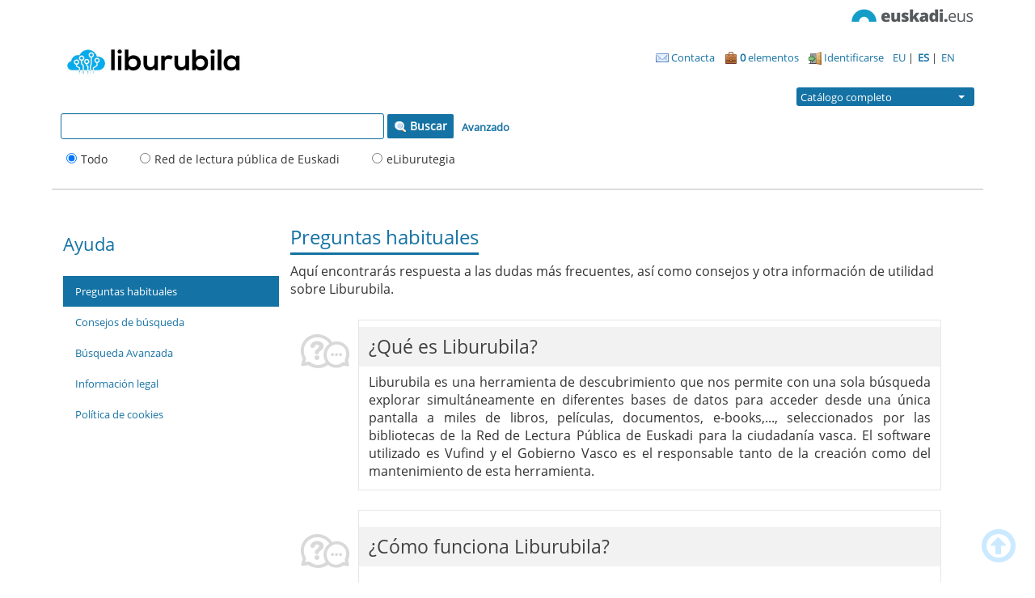

--- FILE ---
content_type: text/html; charset=UTF-8
request_url: https://www.liburubila.euskadi.eus/Help/Home?topic=faq&_=1664436775&lng=es
body_size: 7909
content:
<!DOCTYPE html PUBLIC "-//W3C//DTD XHTML 1.0 Transitional//EN" "http://www.w3.org/TR/xhtml1/DTD/xhtml1-transitional.dtd"><html xmlns="http://www.w3.org/1999/xhtml" lang="es" xml:lang="en">
  <head>
        <meta http-equiv="Content-Type" content="text/html; charset=UTF-8" />
<meta name="Generator" content="VuFind 4.1" />    <title>Ayuda</title>    <meta charset="utf-8">
    <meta http-equiv="X-UA-Compatible" content="IE=edge"/>
    <meta name="viewport" content="width=device-width,initial-scale=1.0"/>
    <meta http-equiv="Content-Type" content="text/html; charset=UTF-8" />
<meta name="Generator" content="VuFind 4.1" />    <title>Ayuda</title>        <!-- RTL styling -->
            <link href="/themes/ejie/css/compiled.css?_=1552574131" media="all" rel="stylesheet" type="text/css" />
<link href="/themes/bootstrap3/css/print.css?_=1552574129" media="print" rel="stylesheet" type="text/css" />
<!--[if lt IE 10]><link href="/themes/bootstrap3/css/flex-fallback.css?_=1552574129" media="" rel="stylesheet" type="text/css" /><![endif]-->
<link href="/themes/ejie/css/ejie.css?_=1643100048" media="all" rel="stylesheet" type="text/css" />
<link href="/themes/ejie/css/bootstrap-select.min.css?_=1552574131" media="all" rel="stylesheet" type="text/css" />
<link href="/themes/ejie/images/favicon.ico" rel="shortcut icon" type="image/x-icon" />
<link href="/Search/OpenSearch?method=describe" rel="search" type="application/opensearchdescription+xml" title="Búsqueda en el catálogo" />
<link href="/themes/ejie/css/help.css?_=1561616386" media="screen" rel="stylesheet" type="text/css" />                <!--[if lt IE 10]><script type="text/javascript" src="/themes/bootstrap3/js/vendor/base64.js?_=1552574129"></script><![endif]-->
<script type="text/javascript" src="/themes/bootstrap3/js/vendor/jquery.min.js?_=1552574129"></script>
<script type="text/javascript" src="/themes/bootstrap3/js/vendor/bootstrap.min.js?_=1552574129"></script>
<script type="text/javascript" src="/themes/bootstrap3/js/vendor/validator.min.js?_=1552574129"></script>
<script type="text/javascript" src="/themes/bootstrap3/js/lib/form-attr-polyfill.js?_=1552574129"></script>
<script type="text/javascript" src="/themes/bootstrap3/js/lib/autocomplete.js?_=1552574129"></script>
<script type="text/javascript" src="/themes/bootstrap3/js/common.js?_=1552574129"></script>
<script type="text/javascript" src="/themes/bootstrap3/js/lightbox.js?_=1552574129"></script>
<script type="text/javascript" src="/themes/ejie/js/carousel/owl.carousel.min.js?_=1552574131"></script>
<script type="text/javascript" src="/themes/ejie/js/boostrap-select/bootstrap-select.min.js?_=1552574131"></script>
<script type="text/javascript" src="/themes/ejie/js/browserversion.js?_=1552574131"></script>
<script type="text/javascript" src="/themes/ejie/js/piwik.js?_=1561633266"></script>
<script type="text/javascript" src="/themes/ejie/js/check_localities.js?_=1606296747"></script>
<script type="text/javascript" src="/themes/bootstrap3/js/vendor/cookies.js?_=1552574129"></script>
<script type="text/javascript" src="/themes/bootstrap3/js/cart.js?_=1552574129"></script>
<script type="text/javascript">
    //<![CDATA[
    VuFind.cart.setCookiePath("/");
    //]]>
</script>
<script type="text/javascript">
    //<![CDATA[
    var userIsLoggedIn = false;
    //]]>
</script>
<script type="text/javascript">
    //<![CDATA[
    VuFind.path = '';
VuFind.defaultSearchBackend = 'Solr';
VuFind.addTranslations({"add_tag_success": "Etiquetas Guardadas","bulk_email_success": "Tus elementos han sido enviados","bulk_noitems_advice": "Ninguna copia fue seleccionada. Por favor hacer clic en la casilla cercana a la copia e intentar nuevamente.","bulk_save_success": "Tus elementos han sido guardados","close": "cerrar","collection_empty": "No hay elementos a desplegar.","error_occurred": "Ha ocurrido un error","go_to_list": "Ir a la Lista","libphonenumber_invalid": "Número de teléfono no válido","libphonenumber_invalidcountry": "Código de país no válido","libphonenumber_invalidregion": "Código de región no válido","libphonenumber_notanumber": "La numeración suministrada no parece ser un número de teléfono","libphonenumber_toolong": "La numeración suministrada es demasiado larga para ser un número de teléfono","libphonenumber_tooshort": "La numeración suministrada es demasiada corta para ser un número de teléfono","libphonenumber_tooshortidd": "Número de teléfono demasiado corto después del Marcado Directo Internacional","loading": "Cargando","more": "más","number_thousands_separator": ",","sms_success": "Mensaje enviado.","locality_find": "Buscar","locality_previous": "Anterior","locality_next": "Siguiente","locality_pages": "Paginas","Phone number invalid": "Número de teléfono no válido","Invalid country calling code": "Código de país no válido","Invalid region code": "Código de región no válido","The string supplied did not seem to be a phone number": "La numeración suministrada no parece ser un número de teléfono","The string supplied is too long to be a phone number": "La numeración suministrada es demasiado larga para ser un número de teléfono","The string supplied is too short to be a phone number": "La numeración suministrada es demasiada corta para ser un número de teléfono","Phone number too short after IDD": "Número de teléfono demasiado corto después del Marcado Directo Internacional","addBookBag": "Añadir a la mochila","bookbagFull": "Tu Mochila está Llena","bookbagMax": "500","bookbagStatusFull": "Completo","confirmDelete": "¿Seguro que desea borrar esto?","confirmEmpty": "Está seguro que quiere vaciar tu Mochila?","itemsAddBag": "%%count%% Elementos agregados a tu mochila","itemsInBag": "%%count%% Elementos están en tu mochila o podrían no estar añadidos.","removeBookBag": "Eliminar de la Mochila","viewBookBag": "Ver Mochila"});
    //]]>
</script>  </head>
  <body class="template-dir-help template-name-home offcanvas offcanvas-right flip">
        <header class="hidden-print">
            <a class="sr-only" href="#content">Saltar al contenido</a>
        <div class="navbar container"><a href="http://www.euskadi.eus"><img id="euskadiLogo" src="/themes/ejie/images/euskadi-logo.gif"/></a></div>
<div class="banner container navbar">
  <div class="navbar-header">
    <button type="button" class="navbar-toggle" data-toggle="collapse" data-target="#header-collapse">
      <span class="sr-only">Toggle navigation</span>
      <i class="fa fa-bars" aria-hidden="true"></i>
    </button>
    <a class="logolibros hidden" href="/"></a>
    <a class="navbar-brand lang-es" href="/"></a>
  </div>

      <div class="collapse navbar-collapse" id="header-collapse">
      <nav>
        <ul role="navigation" class="nav navbar-nav navbar-right flip">
                      <li>
              <a id="feedbackLink" data-lightbox href="/Feedback/Home"><i class="fa fa-envelope" aria-hidden="true"></i> Contacta</a>
            </li>
                                <li id="cartSummary">
              <a id="cartItems" data-lightbox title="Ver Mochila" href="/Cart/Home">
                <i class="fa fa-suitcase" aria-hidden="true"></i> <strong>0</strong> elementos                <span class="full hidden">(Completo)</span>
              </a>
            </li>
                                <li class="logoutOptions hidden">
                            <a href="/MyResearch/Home?redirect=0"><i class="fa fa-home" aria-hidden="true"></i> Mi biblioteca</a>
            </li>
            <li class="logoutOptions hidden">
              <a href="/MyResearch/Logout" class="logout"><i class="fa fa-sign-out" aria-hidden="true"></i> Cerrar sesión </a>
            </li>
            <li id="loginOptions">
                              <a href="/MyResearch/UserLogin" data-lightbox><i class="fa fa-sign-in" aria-hidden="true"></i> Identificarse</a>
                          </li>
          
          
                      <li class="language dropdown hidden">
              <form method="post" name="langForm" id="langForm">
                <input type="hidden" name="mylang"/>
              </form>
              <a href="#" class="dropdown-toggle" data-toggle="dropdown">Idioma <b class="caret"></b></a>
              <ul class="dropdown-menu">
                                  <li><a href="#" onClick="document.langForm.mylang.value='en';document.langForm.submit()">English</a></li>
                                  <li class="active"><a href="#" onClick="document.langForm.mylang.value='es';document.langForm.submit()">Español</a></li>
                                  <li><a href="#" onClick="document.langForm.mylang.value='eu';document.langForm.submit()">Euskara</a></li>
                              </ul>
            </li>
          

          <li class="language dropdown">
            <ul class="languageul">
              <li class="languageli">
                                  <a class="inactive" rel="external" href="https://www.liburubila.euskadi.eus/Help/Home?topic=faq&#38;_=1664436775&#38;lng=en" class="ui-link-inherit">EN</a>
                              </li>
              <li class="languageli">
                                  <a class="activeLang" rel="external" href="https://www.liburubila.euskadi.eus/Help/Home?topic=faq&#38;_=1664436775&#38;lng=es" class="ui-link-inherit">ES </a>|
                              </li>
              <li class="languageli">
                                  <a class="inactive" rel="external" href="https://www.liburubila.euskadi.eus/Help/Home?topic=faq&#38;_=1664436775&#38;lng=eu" class="ui-link-inherit">EU </a>|
                              </li>
            </ul>
          </li>
        </ul>
      </nav>

    </div>
  <div id="pruebaloc" class="containerNew hidden">
    <div class="row-fluid">
      <select id="loc2" class="selectpicker" data-show-subtext="false" data-live-search="true">
        <option value="All">Catálogo completo</option>
          <optgroup id="pruebalocA" label="Araba">
          <optgroup id="pruebalocB" label="Bizkaia">
          <optgroup id="pruebalocG" label="Gipuzkoa">
          <optgroup id="pruebalocO" label="Orokorra">
          <optgroup id="pruebalocV" label="Orokorra - Eusko Jaurlaritza">
          </optgroup>
      </select>
    </div>
  </div>



<script type="text/javascript">


function sleep(milliseconds) {
  var start = new Date().getTime();
  for (var i = 0; i < 1e7; i++) {
    if ((new Date().getTime() - start) > milliseconds){
      break;
    }
  }
}

var placeHolderMessage = "Introduce tu localidad";
var placeHolderMessageIE = "<p class='placeholder'>Introduce tu localidad</p>";

        function setCookie(key, value) {
            var expires = new Date();
            expires.setTime(expires.getTime() + (1 * 24 * 60 * 60 * 1000));
            document.cookie = key + '=' + value + ';expires=' + expires.toUTCString()
            + ";path=/";
        }
        function getCookie(key) {
            var keyValue = document.cookie.match('(^|;) ?' + key + '=([^;]*)(;|$)');
            return keyValue ? keyValue[2] : null;
        }


        function setCookieExp (name,value,expires,path,theDomain,secure) { 
           value = escape(value);
           var theCookie = name + "=" + value + 
           ((expires)    ? "; expires=" + expires.toGMTString() : "") + 
           ((path)       ? "; path="    + path   : "") + 
           ((theDomain)  ? "; domain="  + theDomain : "") + 
           ((secure)     ? "; secure"            : ""); 
           document.cookie = theCookie;
        } 

        function getCookieExp(cname) {
            "use strict";
            var name = cname + "=";
            var ca = document.cookie.split(';');
            for (var i=0; i<ca.length; i++) {
                var str = ca[i];
                var c = str.replace(/^\s\s*/, '').replace(/\s\s*$/, '');
                if (c.indexOf(name) == 0)
                    return c.substring(name.length, c.length);
            }
            return "";
        }

        function eraseCookie(name) {   
           document.cookie = name+'=; Max-Age=-99999999;';  
        }
        
</script>

  <script>


</script>
  </div>
  <div class="search container navbar">
    <nav class="nav searchbox hidden-print">
        <form id="searchForm" class="searchForm navbar-form navbar-left flip" method="get" action="/Search/Results" name="searchForm" autocomplete="off">
            <input id="searchForm_lookfor" class="searchForm_lookfor form-control search-query autocomplete searcher:Solr" type="text" name="lookfor" value="" />
          <select id="searchForm_type" class="searchForm_type form-control" name="type" data-native-menu="false">
                  <option value="AllFields">Todos los Campos</option>
                  <option value="Title">Título</option>
                  <option value="Author">Autor</option>
                  <option value="Subject">Materia</option>
                  <option value="tag">Etiqueta</option>
              </select>
        <button type="submit" class="btn btn-primary"><i class="fa fa-search" aria-hidden="true"></i> Buscar</button>
          <a href="/Search/Advanced" class="btn btn-link" rel="nofollow">Avanzado</a>
        

            
    <center>
    <div id="divSearch" class="col-md-12">
    <input type="hidden" name = "efilm" id="efilm" value='~institution:"eFilm"'/>
    <div class="radioHome"><input id="rdAll" type="radio" name="filter[]" value='*:*' checked="checked"/><label class="radioSearch">Todo</label></div>
    <div class="radioHome"><input id="rdRLPE" type="radio" name="filter[]" value='~institution:"RLPE"'/><label class="radioSearch">Red de lectura pública de Euskadi</label></div>
    <div class="radioHome"><input id="rdeLiburutegia" type="radio" name="filter[]" value='~institution:"eLiburutegia"'/><label class="radioSearch">eLiburutegia</label></div>
    <script>
    $('#rdeLiburutegia').change(function(){
        $("#efilm").removeAttr("name");
        $("#efilm").attr("name","filter[]");
        window.history.pushState({}, document.title, "/Search/Results");
        $(".searchFormKeepFilters").removeAttr("checked");
        sessionStorage.setItem('vufind_retain_filters', 'false');
        $("#rdRLPE").attr("name","efilm");
        $("#rdAll").attr("name","efilm");
    });
    $('#rdAll').change(function(){
        $("#efilm").removeAttr("name");
        $("#efilm").attr("name","efilm");
        window.history.pushState({}, document.title, "/Search/Results");
        $(".searchFormKeepFilters").removeAttr("checked");
        sessionStorage.setItem('vufind_retain_filters', 'false');
        $("#rdeLiburutegia").attr("name","efilm");
        $("#rdRLPE").attr("name","efilm");
    });
    $('#rdRLPE').change(function(){
        $("#efilm").removeAttr("name");
        $("#efilm").attr("name","efilm");
        window.history.pushState({}, document.title, "/Search/Results");
        $(".searchFormKeepFilters").removeAttr("checked");
        sessionStorage.setItem('vufind_retain_filters', 'false');
        $("#rdeLiburutegia").attr("name","efilm");
        $("#rdAll").attr("name","efilm");
    });
    </script>
    </div>
    </center>



          </form>


<script>

var URLactual = window.location.href;
document.getElementById("rdAll").checked=true; 
if (URLactual.indexOf('institution%3A%22RLPE%22')>0) { 
    document.getElementById("rdRLPE").checked=true;
}
else { 
    if (URLactual.indexOf('institution%3A%22eLiburutegia%22')>0 ) {
        document.getElementById("rdeLiburutegia").checked=true;
     }
     else {
              document.getElementById("rdAll").checked=true; 

     }
}


</script>

    </nav>
  </div>





  



    </header>
    <nav class="breadcrumbs">
      <div class="container">
              </div>
    </nav>
    <div role="main" class="main">
      <div id="content" class="container">
        <div class="sidebar left hidden-print">

<div class="sidebar-nav__header">Ayuda</div>
<div class="myresearch-menu">
      <a href="/Help/Home?topic=faq&amp;_=1768481918"  class="active">
        Preguntas habituales      </a>
      <a href="/Help/Home?topic=search&amp;_=1768481918">
        Consejos de búsqueda      </a>
      <a href="/Help/Home?topic=advsearch&amp;_=1768481918">
        Búsqueda Avanzada      </a>
      <a href="/Help/Home?topic=legal&amp;_=1768481918">
        Información legal      </a>
      <a href="/Help/Home?topic=cookies&amp;_=1768481918">
        Política de cookies      </a>
</div>


</div>

<div class="mainbody left col-d-9">
<article class="post faq">
    <div class="article-header">
        <h1>Preguntas habituales</h1>
    </div>


<p>Aquí encontrarás respuesta a las dudas más frecuentes, así como consejos y otra información de utilidad sobre Liburubila.</p>
<br/>
<section>
<h2>¿Qué es Liburubila?</h2>
<p style="text-align:justify">Liburubila es una herramienta de descubrimiento que nos permite con una sola búsqueda explorar simultáneamente en diferentes bases de datos para acceder desde una única pantalla a miles de libros, películas, documentos, e-books,..., seleccionados por las bibliotecas de la Red de Lectura Pública de Euskadi para la ciudadanía vasca. El software utilizado es Vufind y el Gobierno Vasco es el responsable tanto de la creación como del mantenimiento de esta herramienta.
</p>
</section>
<section>
<p><h2>¿Cómo funciona Liburubila?</h2></p>
<p>
Liburubila lanza una búsqueda simultánea en cuatro bases de datos diferentes -el catálogo de la Red de Lectura Pública de Euskadi, eLiburutegia -libros en formato digital- y eFilm -plataforma de películas online.
<br/><br/>
Una vez introducidos en la caja de búsqueda los términos sobre los que buscamos información, el descubridor (Liburubila) nos presentará una relación con todos los documentos -libros, epubs, vídeos, películas, etc.- que coincidan con las palabras o términos que introdujimos en la caja de búsqueda.
<br/><br/>
Pero, además de la búsqueda única, podemos delimitar las búsquedas dependiendo del tipo de material que se quiera buscar (libro, ebook, película, música, documento electrónico, periódicos y revistas, documento gráfico o archivo de ordenador) y según el catálogo o base de datos en el que queramos que busque -Catálogo de la Red, eLiburutegia o cine online-.
<br/><br/>
Y, por supuesto, también existe la opción de delimitar la búsqueda a una biblioteca concreta. Para ello, hay que desplegar la opción "Catálogo completo" y escribir la localidad de la biblioteca en la que queremos buscar. 
</p>

<div align="center"><img id="faq_es" src="/themes/ejie/images/faq-es.png"></div>
<br/>
<p><h2>¿Cómo puedo hacer uso del servicio de Liburubila?</h2></p>
<p>
Cualquiera puede realizar búsquedas en Liburubila, ya hemos comentado que es un descubridor, que nos ayuda a encontrar lo que buscamos pero también para explorar y descubrir otros documentos mediante sugerencias y propuestas de la propia herramienta.
<br/><br/>
Liburubila nos ofrece la posibilidad de guardar y generar listas con los documentos leídos, buscados, con las películas que nos gustan, etc. Para utilizar esta acción es necesario tener un carné de biblioteca -de cualquier biblioteca pública de la Red de Lectura Pública de Euskadi (RLPE)-. Con el carné de biblioteca tendrás un nombre de usuario/a y una clave de acceso -claves y contraseñas que nos servirán para acceder a todos los servicios bibliotecarios de la Red-. Si aún no tenemos ese carné podemos acudir a cualquier biblioteca de la RLPE para solicitarlo.
</p>
</section>
<section>
<p><h2>¿Por qué hay que identificarse?</h2></p>
<p>
1-	Porque desde Liburubila, una vez que nos identificamos, podemos realizar reservas, ver y/o renovar nuestros préstamos.

<div align="center"><img id="faq_es" src="/themes/ejie/images/help-porque-indentificarse1.png"></div>
</p>
<p>
2-	Para guardar una lista o búsqueda que hayamos realizado, y que sea, de nuestro interés, por ejemplo de nuestros  libros preferidos, de las películas que nos gustan, de los libros que nos gustaría leer…  

<div align="center"><img id="faq_es" src="/themes/ejie/images/help-porque-indentificarse2.png"></div>
</section>
<section>
<p><h2>
¿Para qué sirve el símbolo de la mochila?</h2></p>
<p>
Para guardar las búsquedas realizadas mientras se encuentra abierto el buscador Liburubila. Si queremos utilizar esas búsquedas en otras ocasiones, es necesario identificarse para poder guardarlas. 
</p>
</section>
<section>
<p><h2>¿Qué hago si olvido mis datos de acceso a Liburubila o me dan algún error?</h2></p>
<p>
Desde la opción "Identificarse" podemos clicar en el enlace <a onClick="window.open ('http://www.eliburutegia.euskadi.eus/login?locale=es')" target="_blank">¿has olvidado tu contraseña?</a>, que aparece en la pantalla de identificación para acceder a los préstamos. Al pinchar aparecerá la interfaz donde puedes cambiar la contraseña. Una vez cambiada recibirás un mail de confirmación, y ya estarás en disposición de acceder a los servicios de Liburubila.  
<br/>
Si el problema persiste debes acudir a tu biblioteca para que te proporcionen de nuevo tus datos de acceso.
</p>
</section>
<section>
<p><h2>¿A quién puedo dirigirme para hacer otras consultas?</h2></p>
<p>
Si este apartado de "Preguntas habituales" no te resolviera tus dudas sobre este nuevo servicio de búsqueda y descubrimiento de información, puedes ponerte en contacto con tu biblioteca. Te informarán y te aclararán cualquier duda al respecto. 
<br/>
También puedes utilizar la opción "Contacta" de Liburubila y mandar un email para realizar tus consultas. 
<br/>
Y, por supuesto, siempre puedes consultar tus dudas por Internet, teléfono o mail a través de los servicios de interacción con la ciudadanía del Gobierno Vasco (Zuzenean) o de tu ayuntamiento, si los tuviera.
</p>
</section>
</article>
</div>
      </div>
    </div>
    <footer class="hidden-print">
  <div class="footer-container">

    <div class="footer-column">
      <p><strong>Opciones de búsqueda</strong></p>
      <ul>
        <li><a href="/Search/Advanced">Búsqueda Avanzada</a></li>
        <li><a href="/Search/History">Historial de Búsqueda</a></li>
        <li><a href="/Search/NewItem">Novedades</a></li>
      </ul>
    </div>
    <div class="footer-column">
      <p><strong>Buscar Más</strong></p>
      <ul>
        <li><a href="/Alphabrowse/Home">Lista Alfabética</a></li>
        <li><a href="/Search/Map">Búsqueda en tu biblioteca</a></li>
      </ul>
    </div>
    <div class="footer-column">
      <p><strong>¿Necesita Ayuda?</strong></p>
      <ul>
        <li><a href="/Help/Home?topic=search&amp;_=1768481918" >Consejos de búsqueda</a></li>
        <li><a href="/Help/Home?topic=faq&amp;_=1768481918" >Preguntas habituales</a></li>
      </ul>
    </div>
  <div class="azkena footer-column">
  <div style="margin-left: 15%; margin-right: 15%;">
     <iframe src="//www.armiarma.eus/eliburutegia/widget/es" frameborder="0" width="185" height="185" scrolling="no" style="padding:0;margin:0;"></iframe>
  </div>
  </div>
  </div>
  <div class="poweredby">
      </div>
</footer>

<footerGV class="hidden-print">
  <div class="footerGV-container footer-container">
    <div class="footerGV-column footer-column">
            <div class="col-t-6">
                <a href="/Help/Home?topic=legal&amp;_=1768481918" ><span class="icon-info"></span> Información legal</a> |<a href="/Help/Home?topic=cookies&amp;_=1768481918" >Política de cookies</a>
            </div>
    </div>
    <div class="footerGV-column footer-column">
    </div>
    <div class="footerGV-column footer-column">
    </div>
  <div class="azkena footerGV-column footer-column">
            <div class="col-t-6 copy">
                <p>© 2026 Eusko Jaurlaritza - Gobierno Vasco</p>
            </div>
  </div>
  </div>
</footerGV>

<div class="claim_es"></div>

<div class="scroll-top" style="display: block;">
	<a href="#top"><span class="icon-up"></span></a>
</div>


</div>

    <!-- MODAL IN CASE WE NEED ONE -->
    <div id="modal" class="modal fade hidden-print" tabindex="-1" role="dialog" aria-labelledby="modalTitle" aria-hidden="true">
      <div class="modal-dialog">
        <div class="modal-content">
          <button type="button" class="close" data-dismiss="modal" aria-hidden="true">&times;</button>
          <div class="modal-body">Cargando...</div>
        </div>
      </div>
    </div>
    <div class="offcanvas-toggle" data-toggle="offcanvas"><i class="fa" title="Expander barra lateral"></i></div>
    <div class="offcanvas-overlay" data-toggle="offcanvas"></div>
    <script type="text/javascript">
    //<![CDATA[
    var key = "UA-113472398-1";
var _gaq = _gaq || [];
_gaq.push(['_setAccount', key]);
_gaq.push(['_trackPageview']);
(function() {
var ga = document.createElement('script'); ga.type = 'text/javascript'; ga.async = true;
ga.src = ('https:' == document.location.protocol ? 'https://ssl' : 'http://www') + '.google-analytics.com/ga.js';
var s = document.getElementsByTagName('script')[0]; s.parentNode.insertBefore(ga, s);
})();
    //]]>
</script>              <script type="text/javascript" src="https://www.google.com/recaptcha/api.js?onload=recaptchaOnLoad&amp;render=explicit&amp;hl=es"></script>      </body>
</html>
  </body>
</html>
